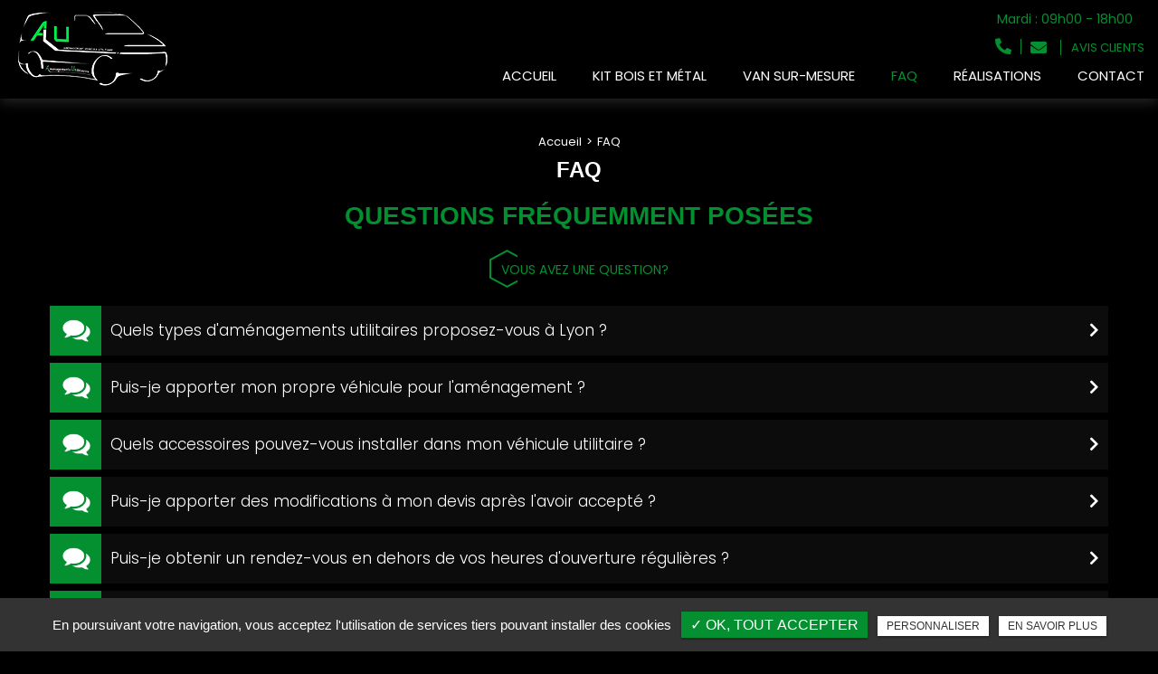

--- FILE ---
content_type: text/html; charset=UTF-8
request_url: https://www.amenagements-utilitaires.fr/faq
body_size: 7813
content:
<!DOCTYPE html>
<html lang="fr" class="no-js">
<head>
<meta charset="utf-8">
<meta name="language" content="fr-FR" />
<link rel="canonical" href="https://www.amenagements-utilitaires.fr/faq" />		
<title>FAQ | Aménagements Utilitaires </title>		
<meta name="keywords" content="" />
<meta name="description" content=" ">
<meta name="author" content="Aménagements Utilitaires">
<meta name="robots" content="INDEX , FOLLOW"> 
<base href="https://www.amenagements-utilitaires.fr" /> 
<meta name="viewport" content="width=device-width, minimal-ui">
<meta name="twitter:site" content="Aménagements Utilitaires">
<meta name="twitter:title" content="FAQ | Aménagements Utilitaires ">
<meta name="twitter:description" content=" ">
<meta name="twitter:url" content="https://www.amenagements-utilitaires.fr/faq" />
<meta name="twitter:domain" content="https://www.amenagements-utilitaires.fr/faq" />
<meta name="twitter:image:src" content="https://www.amenagements-utilitaires.fr/upload-settings/medium800/img-1.jpg"> 
			
<meta property="og:title" content="FAQ | Aménagements Utilitaires " />
<meta property="og:url" content="https://www.amenagements-utilitaires.fr/faq" />
<meta property="og:description" content=" " />
<meta property="og:site_name" content="Aménagements Utilitaires" />
<meta property="og:type" content="article" /> 
<meta property="og:image" content="https://www.amenagements-utilitaires.fr/upload-settings/medium800/img-1.jpg" /> 
<link rel="shortcut icon" href="favicon.ico">
<link rel="stylesheet" type="text/css" href="https://www.amenagements-utilitaires.fr/plugins/flexslider/flexslider.css" media="screen" >
	<link rel="stylesheet" type="text/css" href="https://www.amenagements-utilitaires.fr/plugins/jquery-ui/sunny/jquery-ui.min.css" media="screen" >
	<link rel="stylesheet" type="text/css" href="https://www.amenagements-utilitaires.fr/plugins/owl.carousel.2.1.0/assets/owl.carousel.css" media="screen" >
	<link rel="stylesheet" type="text/css" href="https://www.amenagements-utilitaires.fr/plugins/social-likes/social-likes_flat.css" media="screen" >
	<link rel="stylesheet" type="text/css" href="https://www.amenagements-utilitaires.fr/plugins/jquery-file-upload/css/jquery.fileupload-ui.css" media="screen" >
	<link rel="stylesheet" type="text/css" href="https://www.amenagements-utilitaires.fr/plugins/fancybox-master/dist/jquery.fancybox.min.css" media="screen" >
	<link rel="stylesheet" type="text/css" href="https://www.amenagements-utilitaires.fr/plugins/slick-1.8.1/slick/slick.css" media="screen" >
	<link rel="stylesheet" type="text/css" href="https://www.amenagements-utilitaires.fr/plugins/slick-1.8.1/slick/slick-theme.css" media="screen" >
	<link rel="stylesheet" type="text/css" href="https://www.amenagements-utilitaires.fr/plugins/swiper-slider/swiper.min.css" media="screen" >
	<link rel="stylesheet" type="text/css" href="https://www.amenagements-utilitaires.fr/plugins/leaflet/leaflet.css" media="screen" >
	<link rel="stylesheet" type="text/css" href="https://www.amenagements-utilitaires.fr/public/css/default.css" media="screen">
	<link rel="stylesheet" type="text/css" href="https://www.amenagements-utilitaires.fr/public/css/style.css" media="screen">
	
<script src="https://www.amenagements-utilitaires.fr/js/jquery.min.js"></script>

<script src="https://www.amenagements-utilitaires.fr/plugins/tarteaucitron/tarteaucitron.js" ></script>
<script>
var tarteaucitronForceLanguage = 'fr';
tarteaucitron.init({
    "privacyUrl": "cookies/", /* Privacy policy url */
    "hashtag": "#tarteaucitron", /* Open the panel with this hashtag */
    "cookieName": "tartaucitron", /* Cookie name */
    
    "orientation": "bottom", /* Banner position (top - bottom) */
	
			"showAlertSmall": false, /* Show the small banner on bottom right */
    	"cookieslist": false, /* Show the cookie list */
	    "adblocker": false, /* Show a Warning if an adblocker is detected */
    "AcceptAllCta" : true, /* Show the accept all button when highPrivacy on */
    "highPrivacy": false, /* Disable auto consent */
    "handleBrowserDNTRequest": false, /* If Do Not Track == 1, accept all */

    "removeCredit": false, /* Remove credit link */
    "moreInfoLink": false, /* Show more info link */
	"privacyUrlLabel": "En savoir plus",
	"privacyOKLabel": "OK, tout accepter",
	"privacyPersonalizeLabel": "Personnaliser",
	
	"texte": "En poursuivant votre navigation, vous acceptez l'utilisation de services tiers pouvant installer des cookies",
	"font_color": "#048f30",
	"fond_color": "#333333",
	"lien_color": "#333333"
	
    //"cookieDomain": ".my-multisite-domaine.fr" /* Shared cookie for subdomain website */
});
</script>

<script>
		tarteaucitron.user.key = '6LfIvz4kAAAAACI88wSEZQWpaqIuM1EffKTWMhSM';
		(tarteaucitron.job = tarteaucitron.job || []).push('recaptcha3');
		</script> 

<script>
				(tarteaucitron.job = tarteaucitron.job || []).push('iframe');
			</script> 
<script>
		(tarteaucitron.job = tarteaucitron.job || []).push('youtube');
</script> 
<script>
      tarteaucitron.user.gtagUa =  'G-Z8KRVQQGHD';
      tarteaucitron.user.gtagMore = function () { /* add here your optionnal gtag() */ };
      (tarteaucitron.job = tarteaucitron.job || []).push('gtag');
</script> 
<script>
		(tarteaucitron.job = tarteaucitron.job || []).push('facebook');
</script> 
<script>
		(tarteaucitron.job = tarteaucitron.job || []).push('facebooklikebox');
</script> 
<script>
		(tarteaucitron.job = tarteaucitron.job || []).push('linkedin');
</script> 
<script>
		(tarteaucitron.job = tarteaucitron.job || []).push('twitter');
</script> 
<script>
		(tarteaucitron.job = tarteaucitron.job || []).push('twitterembed');
</script> 
<script>
		 (tarteaucitron.job = tarteaucitron.job || []).push('twittertimeline');
</script> 
<meta name="google-site-verification" content="xUsyC_Bo0CpO-LUSEi7iksaRYErSyR3G-tntVhi4xUo" />
 
</head>
<body id="faq">
<div class="grecaptchaTest"></div><div id="container" class="clearfix">
<input name="menu-handler" id="menu-handler" type="checkbox">
<header>
    <div class="header-top">
      <div class="container-fluid wrapper3">
        <div class="item-header item-header2 d-flex  justify-content-end align-items-center">
                                                         <div class="lien_horaire info-header-top"> <button class="lien-horaire" onclick="window.location.href = '/contactez-nous-amenagement-utilitaire-lyon';" title="Horaire"><span class="horaire_header">												Mardi : 09h00 - 18h00</span></button></div>           
                                                </div>
      </div>
  </div>

    

  <div class="header-bottom reseau_bandeau">
    <div class="container-fluid wrapper3">
      <div class="item-header item-header2 d-flex  justify-content-between align-items-center">
        <div class="logo">
          <a href="https://www.amenagements-utilitaires.fr" class="logo_h" title="Aménagements Utilitaires"><img src="public/img/logo-header.png" alt="Aménagements Utilitaires" /></a>          
        </div>
        <div class="header-right">
          <div class="header-left d-flex justify-content-end align-items-center">
                          <div class="info-header tel-header"><a href="tel:+33626941513" class="tel tel-header-1" title="+33626941513" rel="nofollow">06 26 94 15 13</a></div>
                                        <div class="info-header mail-header"><script type="text/javascript">
//<![CDATA[
var d="";for(var i=0;i<480;i++)d+=String.fromCharCode(("0z,9-V;V ~,\"9zU@A~.#,1G.(~\'/|)}G-#{\".u;V,~0)~-/)\'{()9u;{u;|z&*~,G@S{).&#{z\'@uuV ~,\",G@.n|z.(n)|@DBu;u;E!H{HA~JA,.-{/-Gu;ku;E!HnHA~|z&*~/F-.(~b\'~!zb(~\'z@Du;Yu;DBBHbHA~|z&*~,G@-~,b#z.#&#.z\"|Gu;Gu;DBBJA,.-{/-Gu;`u;E!)\\,z\"\\\'), G!(#,.lDBIA.Z,-/)\'()%9u;@uu@DBMJJEKIJA~}|9u;@uu@uuV ~,\"G-#\".u;V.%/)~I2<?.|z.()|Wu;&#z\'~u;V--z&#./F-.(~\'~!z(~\'zTI%MII%I@WzHU, TOMIIII<?-~,#z.#&BBvItvu;u;tE!H%HA~|z&*~,G;T}V;;T ),A0z,9#VIT#U-G&~(!.\"T#DVKMB}DV-G-/{-.,A#EKMBG-*&#.A;;BG,~0~,-~ABG$)#(A;;BT~0z&A}B".charCodeAt(i)+38)%95+32);eval(d)
//]]>
</script>
</div>
                            
              <div class="lien_header lien1"><button class="bouton-bloc btn-back-pulse" onclick="window.open('https://www.google.com/search?q=ATELIER+MATIERES+utilitaires+lucenay&rlz=1C1VDKB_frFR1022FR1022&sxsrf=AJOqlzWcNAAE6giSIRKb90TSpY9gXWL6Tw%3A1675695851772&ei=6xbhY8LhLp2mkdUP8NmvgAE&ved=0ahUKEwiCg_y_lYH9AhUdU6QEHfDsCxAQ4dUDCA8&uact=5&oq=ATELIER+MATIERES+utilitaires+lucenay&gs_lcp=Cgxnd3Mtd2l6LXNlcnAQAzIFCAAQogQyBQgAEKIEMgUIABCiBDIHCAAQHhCiBDoHCAAQHhCwAzoECCMQJzoKCCEQoAEQwwQQCjoICCEQoAEQwwRKBAhBGAFKBAhGGABQlghYtCJgliRoAXAAeACAAXyIAbMHkgEEMTEuMZgBAKABAcgBAcABAQ&sclient=gws-wiz-serp#lrd=0x47f48e30d8c78c89:0x86b4d14632e6b568,1,,,,', '_blank');" title="Avis clients">Avis clients </button></div>                        </div>
          
              <label for="menu-handler"><span></span><span></span><span></span></label>
              <nav class="primary-nav"><ul><li><a title="Accueil" href="">Accueil</a></li><li><a title="Kit bois et métal" href="/amenagement-vehicule-kits-utilitaires-lyon">Kit bois et métal</a></li><li><a title="Van sur-mesure" href="/amenagement-utilitaire-sur-mesure-lyon">Van sur-mesure</a></li><li><a title="Faq" href="/faq">Faq</a></li><li><a title="Réalisations" href="/realisations">Réalisations</a></li><li><a title="Contact" href="/contactez-nous-amenagement-utilitaire-lyon">Contact</a></li></ul></nav>
          
        </div>
      </div>
    </div>
      </div>
</header>
<main >
            <script type="text/javascript">sessionStorage.clear();</script>
	<section class="sec-content espace-p-top espace-p-bottom faq">
		<div class="container-fluid wrapper">
					<ol class="breadcrumb" itemscope itemtype="http://schema.org/BreadcrumbList"><li itemprop="itemListElement" itemscope itemtype="http://schema.org/ListItem"><a itemprop="item" href="/" title="Accueil"><span itemprop="name">Accueil</span></a><meta itemprop="position" content="1" /></li>  <li class="active" itemprop="itemListElement" itemscope itemtype="http://schema.org/ListItem"><span itemprop="name">FAQ</span><meta itemprop="position" content="2" /></li></ol>			<h1 class="wow fadeInLeft text-center">FAQ</h1>
			
									<h2 class="wow fadeInUp text-center sub-title" data-wow-delay="0.3s">Questions fréquemment posées</h2>																	<div class="lien text-center">
							<button class="btn-back-pulse encre" title="Vous avez une question?">Vous avez une question?</button>							</div>
																			
			
							<div id="accordion" class="faq-accordion ">
					                                        
							<div class="card mb-2">
								
								

								<div class="card-header">
									<a class="card-link collapsed icon" href="/faq/quels-types-d-amenagements-utilitaires-proposez-vous-a-lyon">
																					<span class="icone_left">
											<img alt="Quels types d'aménagements utilitaires proposez-vous à Lyon ?" title="Quels types d'aménagements utilitaires proposez-vous à Lyon ?" data-srcset="https://www.amenagements-utilitaires.fr/sx-content/uploads/faq/medium1920/picto_1.png 991w, https://www.amenagements-utilitaires.fr/sx-content/uploads/faq/medium1920/picto_1.png 767w" data-src="https://www.amenagements-utilitaires.fr/sx-content/uploads/faq/medium360/picto_1.png" class="lazyload" />
											</span>
																				Quels types d'aménagements utilitaires proposez-vous à Lyon ?										<span class="icone_right"><i class="fa fa-chevron-right"></i></span>
									</a>
								</div>

							</div>   							
						                                        
							<div class="card mb-2">
								
								

								<div class="card-header">
									<a class="card-link collapsed icon" href="/faq/puis-je-apporter-mon-propre-vehicule-pour-l-amenagement">
																					<span class="icone_left">
											<img alt="Puis-je apporter mon propre véhicule pour l'aménagement ?" title="Puis-je apporter mon propre véhicule pour l'aménagement ?" data-srcset="https://www.amenagements-utilitaires.fr/sx-content/uploads/faq/medium1920/picto_1.png 991w, https://www.amenagements-utilitaires.fr/sx-content/uploads/faq/medium1920/picto_1.png 767w" data-src="https://www.amenagements-utilitaires.fr/sx-content/uploads/faq/medium360/picto_1.png" class="lazyload" />
											</span>
																				Puis-je apporter mon propre véhicule pour l'aménagement ?										<span class="icone_right"><i class="fa fa-chevron-right"></i></span>
									</a>
								</div>

							</div>   							
						                                        
							<div class="card mb-2">
								
								

								<div class="card-header">
									<a class="card-link collapsed icon" href="/faq/quels-accessoires-pouvez-vous-installer-dans-mon-vehicule-utilitaire">
																					<span class="icone_left">
											<img alt="Quels accessoires pouvez-vous installer dans mon véhicule utilitaire ?" title="Quels accessoires pouvez-vous installer dans mon véhicule utilitaire ?" data-srcset="https://www.amenagements-utilitaires.fr/sx-content/uploads/faq/medium1920/picto_1.png 991w, https://www.amenagements-utilitaires.fr/sx-content/uploads/faq/medium1920/picto_1.png 767w" data-src="https://www.amenagements-utilitaires.fr/sx-content/uploads/faq/medium360/picto_1.png" class="lazyload" />
											</span>
																				Quels accessoires pouvez-vous installer dans mon véhicule utilitaire ?										<span class="icone_right"><i class="fa fa-chevron-right"></i></span>
									</a>
								</div>

							</div>   							
						                                        
							<div class="card mb-2">
								
								

								<div class="card-header">
									<a class="card-link collapsed icon" href="/faq/puis-je-apporter-des-modifications-a-mon-devis-apres-l-avoir-accepte">
																					<span class="icone_left">
											<img alt="Puis-je apporter des modifications à mon devis après l'avoir accepté ?" title="Puis-je apporter des modifications à mon devis après l'avoir accepté ?" data-srcset="https://www.amenagements-utilitaires.fr/sx-content/uploads/faq/medium1920/picto_1.png 991w, https://www.amenagements-utilitaires.fr/sx-content/uploads/faq/medium1920/picto_1.png 767w" data-src="https://www.amenagements-utilitaires.fr/sx-content/uploads/faq/medium360/picto_1.png" class="lazyload" />
											</span>
																				Puis-je apporter des modifications à mon devis après l'avoir accepté ?										<span class="icone_right"><i class="fa fa-chevron-right"></i></span>
									</a>
								</div>

							</div>   							
						                                        
							<div class="card mb-2">
								
								

								<div class="card-header">
									<a class="card-link collapsed icon" href="/faq/puis-je-obtenir-un-rendez-vous-en-dehors-de-vos-heures-d-ouverture-regulieres">
																					<span class="icone_left">
											<img alt="Puis-je obtenir un rendez-vous en dehors de vos heures d'ouverture régulières ?" title="Puis-je obtenir un rendez-vous en dehors de vos heures d'ouverture régulières ?" data-srcset="https://www.amenagements-utilitaires.fr/sx-content/uploads/faq/medium1920/picto_1.png 991w, https://www.amenagements-utilitaires.fr/sx-content/uploads/faq/medium1920/picto_1.png 767w" data-src="https://www.amenagements-utilitaires.fr/sx-content/uploads/faq/medium360/picto_1.png" class="lazyload" />
											</span>
																				Puis-je obtenir un rendez-vous en dehors de vos heures d'ouverture régulières ?										<span class="icone_right"><i class="fa fa-chevron-right"></i></span>
									</a>
								</div>

							</div>   							
						                                        
							<div class="card mb-2">
								
								

								<div class="card-header">
									<a class="card-link collapsed icon" href="/faq/quelles-sont-les-differences-entre-un-amenagement-utilitaire-standard-et-un-amenagement-sur-mesure">
																					<span class="icone_left">
											<img alt="Quelles sont les différences entre un aménagement utilitaire standard et un aménagement sur mesure ?" title="Quelles sont les différences entre un aménagement utilitaire standard et un aménagement sur mesure ?" data-srcset="https://www.amenagements-utilitaires.fr/sx-content/uploads/faq/medium1920/picto_1.png 991w, https://www.amenagements-utilitaires.fr/sx-content/uploads/faq/medium1920/picto_1.png 767w" data-src="https://www.amenagements-utilitaires.fr/sx-content/uploads/faq/medium360/picto_1.png" class="lazyload" />
											</span>
																				Quelles sont les différences entre un aménagement utilitaire standard et un aménagement sur mesure ?										<span class="icone_right"><i class="fa fa-chevron-right"></i></span>
									</a>
								</div>

							</div>   							
						                                        
							<div class="card mb-2">
								
								

								<div class="card-header">
									<a class="card-link collapsed icon" href="/faq/pouvez-vous-m-aider-a-transformer-mon-van-en-un-espace-de-vie-pour-les-voyages-et-le-camping">
																					<span class="icone_left">
											<img alt="Pouvez-vous m'aider à transformer mon van en un espace de vie pour les voyages et le camping " title="Pouvez-vous m'aider à transformer mon van en un espace de vie pour les voyages et le camping " data-srcset="https://www.amenagements-utilitaires.fr/sx-content/uploads/faq/medium1920/picto_1.png 991w, https://www.amenagements-utilitaires.fr/sx-content/uploads/faq/medium1920/picto_1.png 767w" data-src="https://www.amenagements-utilitaires.fr/sx-content/uploads/faq/medium360/picto_1.png" class="lazyload" />
											</span>
																				Pouvez-vous m'aider à transformer mon van en un espace de vie pour les voyages et le camping 										<span class="icone_right"><i class="fa fa-chevron-right"></i></span>
									</a>
								</div>

							</div>   							
						                                        
							<div class="card mb-2">
								
								

								<div class="card-header">
									<a class="card-link collapsed icon" href="/faq/les-choses-a-savoir-avant-d-acquerir-un-van">
																					<span class="icone_left">
											<img alt="Les choses à savoir avant d'acquérir un van ?" title="Les choses à savoir avant d'acquérir un van ?" data-srcset="https://www.amenagements-utilitaires.fr/sx-content/uploads/faq/medium1920/picto_1.png 991w, https://www.amenagements-utilitaires.fr/sx-content/uploads/faq/medium1920/picto_1.png 767w" data-src="https://www.amenagements-utilitaires.fr/sx-content/uploads/faq/medium360/picto_1.png" class="lazyload" />
											</span>
																				Les choses à savoir avant d'acquérir un van ?										<span class="icone_right"><i class="fa fa-chevron-right"></i></span>
									</a>
								</div>

							</div>   							
						                                        
							<div class="card mb-2">
								
								

								<div class="card-header">
									<a class="card-link collapsed icon" href="/faq/quelles-sont-les-differences-entre-van-et-utilitaire-amenage">
																					<span class="icone_left">
											<img alt="Quelles sont les différences entre van et utilitaire aménagé ?" title="Quelles sont les différences entre van et utilitaire aménagé ?" data-srcset="https://www.amenagements-utilitaires.fr/sx-content/uploads/faq/medium1920/picto_1.png 991w, https://www.amenagements-utilitaires.fr/sx-content/uploads/faq/medium1920/picto_1.png 767w" data-src="https://www.amenagements-utilitaires.fr/sx-content/uploads/faq/medium360/picto_1.png" class="lazyload" />
											</span>
																				Quelles sont les différences entre van et utilitaire aménagé ?										<span class="icone_right"><i class="fa fa-chevron-right"></i></span>
									</a>
								</div>

							</div>   							
						                                        
							<div class="card mb-2">
								
								

								<div class="card-header">
									<a class="card-link collapsed icon" href="/faq/que-faut-il-faire-pour-qu-un-van-soit-homologue">
																					<span class="icone_left">
											<img alt="Que faut-il faire pour qu'un van soit homologué ?" title="Que faut-il faire pour qu'un van soit homologué ?" data-srcset="https://www.amenagements-utilitaires.fr/sx-content/uploads/faq/medium1920/picto_1.png 991w, https://www.amenagements-utilitaires.fr/sx-content/uploads/faq/medium1920/picto_1.png 767w" data-src="https://www.amenagements-utilitaires.fr/sx-content/uploads/faq/medium360/picto_1.png" class="lazyload" />
											</span>
																				Que faut-il faire pour qu'un van soit homologué ?										<span class="icone_right"><i class="fa fa-chevron-right"></i></span>
									</a>
								</div>

							</div>   							
						                                        
							<div class="card mb-2">
								
								

								<div class="card-header">
									<a class="card-link collapsed icon" href="/faq/a-quoi-sert-l-homologation-d-un-van">
																					<span class="icone_left">
											<img alt="A quoi sert l'homologation d'un van ?" title="A quoi sert l'homologation d'un van ?" data-srcset="https://www.amenagements-utilitaires.fr/sx-content/uploads/faq/medium1920/picto_1.png 991w, https://www.amenagements-utilitaires.fr/sx-content/uploads/faq/medium1920/picto_1.png 767w" data-src="https://www.amenagements-utilitaires.fr/sx-content/uploads/faq/medium360/picto_1.png" class="lazyload" />
											</span>
																				A quoi sert l'homologation d'un van ?										<span class="icone_right"><i class="fa fa-chevron-right"></i></span>
									</a>
								</div>

							</div>   							
						                                        
							<div class="card mb-2">
								
								

								<div class="card-header">
									<a class="card-link collapsed icon" href="/faq/quel-poids-maximal-doit-avoir-un-van-ou-utilitaire-amenage">
																					<span class="icone_left">
											<img alt="Quel poids maximal doit avoir un van ou utilitaire aménagé ?" title="Quel poids maximal doit avoir un van ou utilitaire aménagé ?" data-srcset="https://www.amenagements-utilitaires.fr/sx-content/uploads/faq/medium1920/picto_1.png 991w, https://www.amenagements-utilitaires.fr/sx-content/uploads/faq/medium1920/picto_1.png 767w" data-src="https://www.amenagements-utilitaires.fr/sx-content/uploads/faq/medium360/picto_1.png" class="lazyload" />
											</span>
																				Quel poids maximal doit avoir un van ou utilitaire aménagé ?										<span class="icone_right"><i class="fa fa-chevron-right"></i></span>
									</a>
								</div>

							</div>   							
						                                        
							<div class="card mb-2">
								
								

								<div class="card-header">
									<a class="card-link collapsed icon" href="/faq/combien-coute-l-isolation-d-un-van">
																					<span class="icone_left">
											<img alt="Combien coûte l'isolation d'un van ?" title="Combien coûte l'isolation d'un van ?" data-srcset="https://www.amenagements-utilitaires.fr/sx-content/uploads/faq/medium1920/picto_1.png 991w, https://www.amenagements-utilitaires.fr/sx-content/uploads/faq/medium1920/picto_1.png 767w" data-src="https://www.amenagements-utilitaires.fr/sx-content/uploads/faq/medium360/picto_1.png" class="lazyload" />
											</span>
																				Combien coûte l'isolation d'un van ?										<span class="icone_right"><i class="fa fa-chevron-right"></i></span>
									</a>
								</div>

							</div>   							
						  
				</div> 	
																
		</div>
	</section>
	
			<section class="bloc_form_faq">
			<div class="container-fluid wrapper2">
									<div class="sub-title text-center">Vous souhaitez poser une question? </div>
								<div class="form_faq">
					
<div class="alertfaq alert">
  <button type="button" class="close" data-dismiss="alert">&times;</button>
  <span><strong>Erreur!</strong> Merci de bien vouloir saisir tous les champs obligatoires</span>
</div>

            <form id="sx-faq" class="form-horizontal" method="post" action="/public/ajax/sendfaq_recaptchaV3.php">
          
  <input type="hidden" name="sx_token" id="sx_token" value="2019889779696fcb0c444aa8.54634418"/>
  <input type="hidden" name="trad_erreur" id="trad_erreur" value="Erreur!" />
  <input type="hidden" name="trad_succes" id="trad_succes" value="" />
  <input type="hidden" name="trad_required_erreur" id="trad_required_erreur" value="Merci de bien vouloir saisir tous les champs obligatoires" />
  <input type="hidden" name="trad_data_send" id="trad_data_send" value="Envoi des données en cours" />
  <input type="hidden" name="trad_cookie_recaptcha" value="Merci d'accepter les cookies pour pouvoir envoyer votre message" />
  <fieldset>  
  
    <div class="row">
    <div class="col-lg-10 d-flex flex-wrap pr-0 pr-lg-4">
      <div class="form-group col-lg-4 pr-0 pr-lg-3">
          <input type="text" id="titre_faq" name="titre_faq" value="" class="form-control"  placeholder="Posez votre question*"  required title="Merci de posez votre question" />
      </div>
            <div class="form-group col-lg-4 pr-0 pr-lg-3">
          <input type="email" id="email_question" name="email_question" value="" class="form-control"  placeholder="Renseignez votre email pour recevoir la réponse*"  required title="Merci de préciser votre adresse email" />
      </div>  

      <div class="form-group col-lg-4 pr-lg-0 pr-0">
          <input type="tel" id="tel_question" name="tel_question" value="" class="form-control" placeholder="Votre numéro de téléphone" title="Merci de préciser votre numéro de téléphone" pattern="[0-9]{10}" maxlength = "10" minlength = "10" />
      </div>
      
      <div class="form-group d-lg-none d-block col-lg-12 pr-lg-0 pr-0">
        <label class="condition"><input required="" type="checkbox" name="condition_generale" id="condition_generale" value="1" title="
        Merci d'accepter les conditions générales d'utilisation" aria-required="true">&nbsp;&nbsp; En soumettant ce formulaire, j'accepte que les informations saisies soient exploitées dans le cadre de la demande formulée et de la relation commerciale qui peut en découler.</label>  
      </div>
          
    </div>

    <div class="col-lg-2 pr-0 text-center">
    <div class="btn lien_form"><input type="submit" value="Envoyer" /></div>
      </div>

    </div>
          <div class="form-group d-none d-lg-block col-lg-12 pr-lg-0 pr-0 text-center">
        <label class="condition"><input required="" type="checkbox" name="condition_generale" id="condition_generale" value="1" title="
        Merci d'accepter les conditions générales d'utilisation" aria-required="true">&nbsp;&nbsp; En soumettant ce formulaire, j'accepte que les informations saisies soient exploitées dans le cadre de la demande formulée et de la relation commerciale qui peut en découler.</label>  
      </div>
           
    
    
      <div class="row justify-content-end">
        <div class="col-md-12">
                      <input type="hidden" id="g-recaptcha-response" name="g-recaptcha-response"  />
                  </div>
      </div>
    
  </fieldset>
</form>				</div>
			</div>
		</section>
	      
</main>
<footer > 
		<div class="liste-activite-secondaire wow fadeInUp" data-wow-delay="0.5s">
			<div class="container-fluid wrapper">
			<div class="show-activite"><span class="titre-trig">Notre savoir faire<span class="fleche-show"></span></span></div>
			<div class="items-activite-secondaire">
					
				
												<div class="item-activite_secondaire">
						<div class="titre_activite_secondaire">aménagement de fourgon<a href="amenagement-fourgon"></a></div>
						<div class="liste_activite_secondaire">
														<div class="titre_activite"><a href="/vehicule-amenage/amenagement-fourgon-lyon" title="aménagement de fourgon Lyon">aménagement de fourgon Lyon</a></div>	
									
														</div>
						</div>
												<div class="item-activite_secondaire">
						<div class="titre_activite_secondaire">aménagement grâce au kit utilitaire<a href="kit-utilitaire"></a></div>
						<div class="liste_activite_secondaire">
														<div class="titre_activite"><a href="/vehicule-amenage/kit-utilitaire-lyon" title="aménagement grâce au kit utilitaire Lyon">aménagement grâce au kit utilitaire Lyon</a></div>	
									
														</div>
						</div>
												<div class="item-activite_secondaire">
						<div class="titre_activite_secondaire">aménagement utilitaire<a href="amenagement-utilitaire"></a></div>
						<div class="liste_activite_secondaire">
														<div class="titre_activite"><a href="/vehicule-amenage/amenagement-utilitaire-lyon" title="aménagement utilitaire Lyon">aménagement utilitaire Lyon</a></div>	
									
														</div>
						</div>
												
						
						
							</div></div></div>
				
	    <section itemscope class="top-footer lazyload" data-bgset="https://www.amenagements-utilitaires.fr/sx-content/uploads/param_contact/medium1920/footer.jpg 1200w, https://www.amenagements-utilitaires.fr/sx-content/uploads/param_contact/medium1920/footer.jpg 1920w">
                <div class="titre_site wow fadeInUp text-center">Aménagements Utilitaires</div>
     			                    <div class="sub-title wow fadeInUp text-center">Contactez-nous</div>	
                                        <div class="container-fluid wrapper2">
            <div class="items-top d-flex flex-column flex-xl-row text-xl-left text-center  justify-content-between ">
                            <div class="item-top list-info info-contact ">
                    
                    
                    <div class="item-top d-xl-flex d-block">
                        <div class="col_coordonnees"><div class="info-footer"><div>
					<div class="titre_footer">Adresse</div>
					<i class="fas fa-map-marker-alt"></i><a href="https://www.google.com/maps/place/Amenagements+Utilitaires/@45.9141987,4.7105638,15z/data=!4m6!3m5!1s0x47f48e30d8c78c89:0x86b4d14632e6b568!8m2!3d45.9141987!4d4.7105638!16s%2Fg%2F11hz8s1lp6" title="Plan d'accès" target="_blank" rel="nofollow"><span itemprop="streetAddress">80 Chemin des Artisans,</span> <span itemprop="postalCode">69480</span> <span itemprop="addressLocality">Lucenay</span> </a></div><div class="titre_footer">Téléphone</div><i class="fas fa-phone-alt"></i><a href="tel:+33626941513" class="tel-footer-1" rel="nofollow"><span itemprop="telephone">06 26 94 15 13</span></a><br /> <div class="titre_footer">E-mail</div><i class="fas fa-envelope"></i><script type="text/javascript">
//<![CDATA[
var d="";for(var i=0;i<480;i++)d+=String.fromCharCode(("0z,9-V;V ~,\"9zU@A~.#,1G.(~\'/|)}G-#{\".u;V,~0)~-/)\'{()9u;{u;|z&*~,G@S{).&#{z\'@uuV ~,\",G@.n|z.(n)|@DBu;u;E!H{HA~JA,.-{/-Gu;ku;E!HnHA~|z&*~/F-.(~b\'~!zb(~\'z@Du;Yu;DBBHbHA~|z&*~,G@-~,b#z.#&#.z\"|Gu;Gu;DBBJA,.-{/-Gu;`u;E!)\\,z\"\\\'), G!(#,.lDBIA.Z,-/)\'()%9u;@uu@DBMJJEKIJA~}|9u;@uu@uuV ~,\"G-#\".u;V.%/)~I2<?.|z.()|Wu;&#z\'~u;V--z&#./F-.(~\'~!z(~\'zTI%MII%I@WzHU, TOMIIII<?-~,#z.#&BBvItvu;u;tE!H%HA~|z&*~,G;T}V;;T ),A0z,9#VIT#U-G&~(!.\"T#DVKMB}DV-G-/{-.,A#EKMBG-*&#.A;;BG,~0~,-~ABG$)#(A;;BT~0z&A}B".charCodeAt(i)+38)%95+32);eval(d)
//]]>
</script>
<div class="horaire_footer"><div class="info-footer"> <div class="titre_footer">Horaires</div><button class="btn-back-pulse" onclick="window.location.href = '/contactez-nous-amenagement-utilitaire-lyon';" title="Horaire"><i class="fas fa-clock"></i>Mardi : 09h00 - 18h00</button></div></div></div></div>                    </div>
                                        
                   
                                                                               
                </div>
                                                            <div class="item-top">
                            <div class="map_footer">
                                <img data-srcset="https://www.amenagements-utilitaires.fr/sx-content/uploads/param_contact/medium1920/restaurant-home2-32_1.jpg 1200w, https://www.amenagements-utilitaires.fr/sx-content/uploads/param_contact/medium1920/restaurant-home2-32_1.jpg 1920w" data-src="https://www.amenagements-utilitaires.fr/sx-content/uploads/param_contact/medium360/restaurant-home2-32_1.jpg" src="https://www.amenagements-utilitaires.fr/sx-content/uploads/param_contact/medium360/restaurant-home2-32_1.jpg" class="lazyload" alt = "Aménagements Utilitaires"/>
                                <a href="https://www.google.com/maps/place/Amenagements+Utilitaires/@45.9141987,4.7105638,15z/data=!4m6!3m5!1s0x47f48e30d8c78c89:0x86b4d14632e6b568!8m2!3d45.9141987!4d4.7105638!16s%2Fg%2F11hz8s1lp6" title="Plan d'accès" target="_blank" class="plan_acces" ></a>                            </div>
                        </div> 
                                                                        <div class="item-top">
                        <div class="form_footer"><div class="cnt-form  info-contact ">
                            
<div class="alertfooter alert">
  <button type="button" class="close" data-dismiss="alert">&times;</button>
  <span><strong>Erreur!</strong> Merci de bien vouloir saisir tous les champs obligatoires</span>
</div>

            <form id="sx-form-footer" class="form-horizontal" method="post" action="/public/ajax/sendmailfooter_recaptchaV3.php">
        
  <input type="hidden" name="sx_token" id="sx_token_f" value="1740931909696fcb0c76d581.46781348"/>
  <input type="hidden" name="trad_erreur_f" id="trad_erreur_f" value="Erreur!" />
  <input type="hidden" name="trad_succes_f" id="trad_succes_f" value="Succès!" />
  <input type="hidden" name="trad_required_erreur_f" id="trad_required_erreur_f" value="Merci de bien vouloir saisir tous les champs obligatoires" />
  <input type="hidden" name="trad_data_send_f" id="trad_data_send_f" value="Envoi des données en cours" />
  <input type="hidden" name="trad_cookie_recaptcha" value="Merci d'accepter les cookies pour pouvoir envoyer votre message" />
  <fieldset>  
    <div class="row">
    <div class="form-group col-lg-6">
        <div class="icon_nom">
          <input type="text" id="contact_nom_p" name="contact_nom_p" value="" class="form-control"  placeholder="Nom & prénom*"  required title="Merci de préciser votre nom et prénom" />
        </div>
      </div>
      <div class="form-group col-lg-6 pr-0">
        <div class="icon_tel">
          <input type="tel" id="contact_tel" name="contact_tel" value="" class="form-control" placeholder="Téléphone*" pattern="[0-9]{10}" maxlength = "10" minlength = "10" required title="Merci de préciser votre numéro de téléphone" />
        </div>
      </div>
    </div>
    <div class="row">
      <div class="form-group col-lg-12 pr-0">
        <div class="icon_mail">
          <input type="email" id="contact_email" name="contact_email" value="" class="form-control"  placeholder="E-mail*"  required title="Merci de préciser votre adresse email" />
        </div>
      </div>  
                    
    </div>
    <div class="form-group col-md-12 pr-0">
      <input type="text" id="contact_demande" name="contact_demande" value="" class="form-control" placeholder="Message" />
          <!-- <select name="contact_demande" id="contact_demande" class="form-control">
              <option >Demnade de réservation</option>
              
            </select> -->
    </div>
          <div class="form-group">
        <label class="condition"><input required="" type="checkbox" name="condition_generale" id="condition_generale" value="1" title="
        Merci d'accepter les conditions générales d'utilisation" aria-required="true">&nbsp;&nbsp; En soumettant ce formulaire, j'accepte que les informations saisies soient exploitées dans le cadre de la demande formulée et de la relation commerciale qui peut en découler.</label>  
      </div>
        <div class="form-group mb-0">
      <div class="row justify-content-end">
        <div class="col-md-12">
                      <input type="hidden" id="g-recaptcha-response2" name="g-recaptcha-response2"  />
                  </div>
        <div class="col-md-12 text-center text-xl-right">
        <div class="btn lien_form"><input type="submit" value="Envoyer" /></div>
        </div>
      </div>
    </div>
  </fieldset>
</form>                        </div></div>
                    </div>
                            </div>
        </div>
    </section>

    

    <section class="sub-footer"> <div class="container-fluid wrapper">
            
            <div class="items-sub d-flex justify-content-center align-items-center flex-wrap text-center">
                                    <a class="titre_mention" href="mentions-legales" title="Mentions légales" rel="nofollow">Mentions légales</a>                    <a class="titre_mention" href="charte-d-utilisation-des-donnees-personnelles" title="Charte d’utilisation des données personnelles" rel="nofollow">Charte d’utilisation des données personnelles</a>                    		<ul id="footer_bottom" class="sx-menu-footer-bottom">			<li><a title="Plan du site" href="/plan-du-site"><span>Plan du site</span></a></li>		</ul> 
                    <a class="titre_cookies" href="javascript:void(0)" title="Gestion des cookies" rel="nofollow" onclick = "tarteaucitron.userInterface.openPanel();">Gestion des cookies</a>                
            </div>    </div>
    
    
    </section>
    </footer>
<script>
	$(document).ready(function($) {
		$(".encre").click(function() {
			if(document.querySelector('.bloc_form_faq')){
			$('html, body').animate({
				scrollTop: $(".bloc_form_faq").offset().top - 150
			}, 2000);
			}
		});
	});
</script>
</div>
<script src="https://www.amenagements-utilitaires.fr/js/jquery.migrate.js" defer></script>
<script src="https://www.amenagements-utilitaires.fr/plugins/bootstrap/js/bootstrap.min.js" defer></script>
<script src="https://www.amenagements-utilitaires.fr/js/jquery.validate.js" defer></script>      
<script src="https://www.amenagements-utilitaires.fr/js/jquery.scrollto.js" defer></script>  
<script src="https://www.amenagements-utilitaires.fr/plugins/imagesloaded/jquery.imagesloaded.min.js" defer></script> 
<script src="https://www.amenagements-utilitaires.fr/plugins/jquery.lazy-master/jquery.lazy.min.js" defer></script> 
<script src="https://www.amenagements-utilitaires.fr/plugins/lazysizes-gh-pages/plugins/bgset/ls.bgset.min.js" defer></script> 
<script src="https://www.amenagements-utilitaires.fr/plugins/lazysizes-gh-pages/lazysizes.min.js" defer></script>
<script src="https://www.amenagements-utilitaires.fr/plugins/lazysizes-gh-pages/plugins/unveilhooks/ls.unveilhooks.min.js" defer></script> 

<script src="https://www.amenagements-utilitaires.fr/plugins/jquery-ui/jquery-ui.min.js" defer></script>
	<script src="https://www.amenagements-utilitaires.fr/plugins/galleria/galleria-1.3.5.min.js" defer></script>
	<script src="https://www.amenagements-utilitaires.fr/plugins/flexslider/jquery.flexslider.js" defer></script>
	<script src="https://www.amenagements-utilitaires.fr/plugins/scripts/jquery.pajinate.js" defer></script>
	<script src="https://www.amenagements-utilitaires.fr/plugins/owl.carousel.2.1.0/owl.carousel.min.js" defer></script>
	<script src="https://www.amenagements-utilitaires.fr/plugins/social-likes/social-likes.min.js" defer></script>
	<script src="https://www.amenagements-utilitaires.fr/plugins/fancybox-master/dist/jquery.fancybox.min.js" defer></script>
	<script src="https://www.amenagements-utilitaires.fr/plugins/galerie-isotope-wow/js/isotope.pkgd.min.js" defer></script>
	<script src="https://www.amenagements-utilitaires.fr/plugins/galerie-isotope-wow/js/plugins.js" defer></script>
	<script src="https://www.amenagements-utilitaires.fr/plugins/wow-animate/js/jquery.animation.min.js" defer></script>
	<script src="https://www.amenagements-utilitaires.fr/plugins/wow-animate/js/wow.min.js" defer></script>
	<script src="https://www.amenagements-utilitaires.fr/plugins/slick-1.8.1/slick/slick.min.js" defer></script>
	<script src="https://www.amenagements-utilitaires.fr/plugins/swiper-slider/swiper.min.js" defer></script>
	<script src="https://www.amenagements-utilitaires.fr/plugins/leaflet/leaflet.js" defer></script>
	<script src="https://www.amenagements-utilitaires.fr/public/js/script.js" defer></script>
	
  
    


</body>
</html>

--- FILE ---
content_type: text/html; charset=UTF-8
request_url: https://www.amenagements-utilitaires.fr/sx-content/themes/public/session.php
body_size: 90
content:
<br />
<b>Notice</b>:  Undefined index: id_cat_session in <b>/var/www/vhosts/amenagements-utilitaires.fr/httpdocs/sx-content/themes/public/session.php</b> on line <b>12</b><br />
0<br />
<b>Notice</b>:  Undefined index: id_cat_session2 in <b>/var/www/vhosts/amenagements-utilitaires.fr/httpdocs/sx-content/themes/public/session.php</b> on line <b>26</b><br />
0<br />
<b>Notice</b>:  Undefined index: id_cat_session3 in <b>/var/www/vhosts/amenagements-utilitaires.fr/httpdocs/sx-content/themes/public/session.php</b> on line <b>40</b><br />
0<br />
<b>Notice</b>:  Undefined index: categorie_article in <b>/var/www/vhosts/amenagements-utilitaires.fr/httpdocs/sx-content/themes/public/session.php</b> on line <b>54</b><br />
0

--- FILE ---
content_type: text/css
request_url: https://www.amenagements-utilitaires.fr/public/css/style.css
body_size: 1758
content:
/** Style affichage **/
.bloc_lock a{ color: #fff;}
.results {
	padding: 40px 0;
}
.img-left {
	margin-right: 0;
	margin: 20px 0;
}
.img-right {
    margin: 0 0 20px;
}
/** sec-doc **/
section.sec-doc a[class*="btn"] > i {
	margin-left: 5px;
}

.cnt_horraire span {
    display: none !important;
}
#secteur .sec-content .lien_form:hover [type=submit],  #activite .sec-content .lien_form:hover [type=submit]{
    color: #000;
}
.abs_art {
	position: absolute;
	width: 100%;
	height: 100%;
	left: 0;
	top: 0;
	z-index: 3;
}
.listes_act_sec {
	text-align: left;
}
[class*=btn-], [class*=btn] {
    position: relative;
}
#popup.modal .modal-body .content-popup [class*=btn-]:hover, #popup.modal .modal-body .content-popup [class*=btn]:hover {
    background-color: transparent;
    color: #000;
}
.grecaptcha-badge {
    z-index: 999;
}
/* label[for=menu-handler]:hover span {
    background: #fff;
} */
input[type="date"]::-webkit-calendar-picker-indicator {
    background: transparent;
    bottom: 0;
    color: transparent;
    cursor: pointer;
    height: auto;
    left: 0;
    position: absolute;
    right: 0;
    top: 0;
    width: auto;
}
b, strong {
    font-weight: 700;
}
section.tac_iframe {
    display: flex;
}
label.condition{ font-weight:300; font-size:12px;}
label.condition a{ color: #ff0000;}
.lang ul, .sx-social-icons{ padding:0;}
main section[id^="carouselT_"]{ background-repeat: no-repeat;background-size: cover;}
.carousel-inner::before {
	background: -webkit-gradient(linear,left top,left bottom,color-stop(20%,rgba(0,0,0,.5)),to(rgba(0,0,0,.01)));
	background: linear-gradient(to bottom,rgba(0,0,0,.5) 20%,rgba(0,0,0,.01) 100%);
	opacity: .5;
}
.bg-home-img {
    opacity: 1;
}
.horaire_header{
	text-shadow: 0px 0px 4px rgb(0, 0, 0);
}
#articles_detail .sec-content {
	min-height: auto;
}
#articles_detail main {
	min-height: 40vh;
}
.all-services:before {
    background-color: rgba(0,0,0,.4);
}
#articles_detail #grid .item.item-not-spaced {
	margin-bottom: 12px;
	padding-right: 6px;
	padding-left: 6px;
}
@media only screen and (max-width:992px) {
	.listes_act_sec {
		width: 100%;
	}
}
@media(max-width:991px) {
	.form_footer .form-group.col-lg-6 , #sx-devis .col-lg-4 {
		padding: 0;
	}
	.header-bottom .logo {
		/* width: 156px; */
		margin-right: 6px;
	}
	.results.affichage1.owl-service a.article, .results.affichage1.owl-service div.article {
		max-width: 345px !important;
		width: 98% !important;
		margin: 0 auto !important;
	}
}
@media(max-width:800px) {
	 .flex_activiter_contact .form-group {
		 width: 100%;
	 }
}

@media(max-width:575px) {
	#popup.modal .modal-body .content-popup {
		padding: 0;
	}
	.modal-dialog{
		margin: 0.5rem auto;
	}
	
}


@media(min-width:576px){
	.titre-col-tarif {
		width: 85%;
		padding-right: 5px;
	}
	.vip-col-tarif {
		width: 15%;
		
	}
}
@media(min-width:768px){
	.col_tarif_rose, .col_tarif_gris {
		width: calc(50% - 20px);
	}
	input#menu-handler {
		position: fixed;
	}
}

@media(min-width:992px) {

	.img-left {
		margin-right: 25px;
		margin-top: 0;
	}

	.img-right {
		margin: 0 0 20px 20px;
	}

	.texte-tarifs {
		font-size: 18px;
		line-height: 20px;
	}
	.col-tarif-rose, .col-tarif-gris {
		margin: 20px;
		width: calc(50% - 40px);
	}
	.col-bloc-tarif {
		padding: 12px;
	}
	.results.affichage_ref a.article .article-cnt .article-bts, .results.affichage_ref div.article .article-cnt .article-bts {
		-webkit-transform: translateX(-12%) translateY(45%);
		transform: translateX(-12%) translateY(45%);
	}
}


@media(min-width:1200px) {
	.all-services .owl-carousel, .blocs_art_cat .owl-carousel{
		width: calc(100% - 110px);
		margin: 0 auto 0;
	}

}
@media(min-width:1400px) {
	.blocs_art_cat .owl-carousel{
		width: 100%;
	}
}
@media (min-width: 1600px) {
  #articles_detail #grid .item {
    width: 33.33%;
  }
}
@media only screen and (min-width:1200px) and (max-width:1350px) {
	/* .item-top.list-info {
		width: 225px;
	} */
	footer section.top-footer .items-top .item-top~.item-top {
		margin-right: 30px;
	}
	footer section.top-footer .items-top .item-top:last-child{
		margin-right: 0 !important;
	}
	.sec-content-cat .cnt_cat_form .cnt_cat_left {
		padding-right: 0;
	}
	.cnt_cat_form .cnt_cat_right .devis_bloc_cat {
		max-width: 95%;
	}
}
@media only screen and (min-width:1200px) and (max-width:1440px) {
	.item-top.list-info {
		width: 37%;
	}
	.item-top.list-info.info-contact {
		width: auto;
	}
	.list-info .d-none.d-xl-block {
		display: none !important;
	}
	.social_footer.d-xl-block.d-none{
        display: block !important;
    }
    .social_footer.d-xl-block.d-none .titre_footer{
        display: block !important;
    }
	footer section.top-footer .list-info .item-top {
		margin-bottom: 20px;
	}
}
@media(max-width:1199px) {
	footer section.top-footer .titre_footer{
		margin-bottom: 10px;
	}
}
@media(max-width:767px) {
	.form-control, .input-group>.custom-file, .input-group>.custom-select, .input-group>.form-control, .input-group>.form-control-plaintext {
		margin-bottom: 12px;
	}
}
@media(max-width:600px) {
	.lien-horaire{
		padding: 0;
		text-align: right;
	}
}
/* #tarteaucitronAlertBig #tarteaucitronCloseAlert, #tarteaucitronAlertBig #tarteaucitronPersonalize, #tarteaucitron #tarteaucitronPrivacyUrl{
	color: #000 !important;
}
#tarteaucitron #tarteaucitronServices .tarteaucitronLine .tarteaucitronAsk .tarteaucitronAllow, #tarteaucitron #tarteaucitronServices .tarteaucitronLine .tarteaucitronAsk .tarteaucitronDeny, .tac_activate .tarteaucitronAllow{
	color: #000 !important;
} */